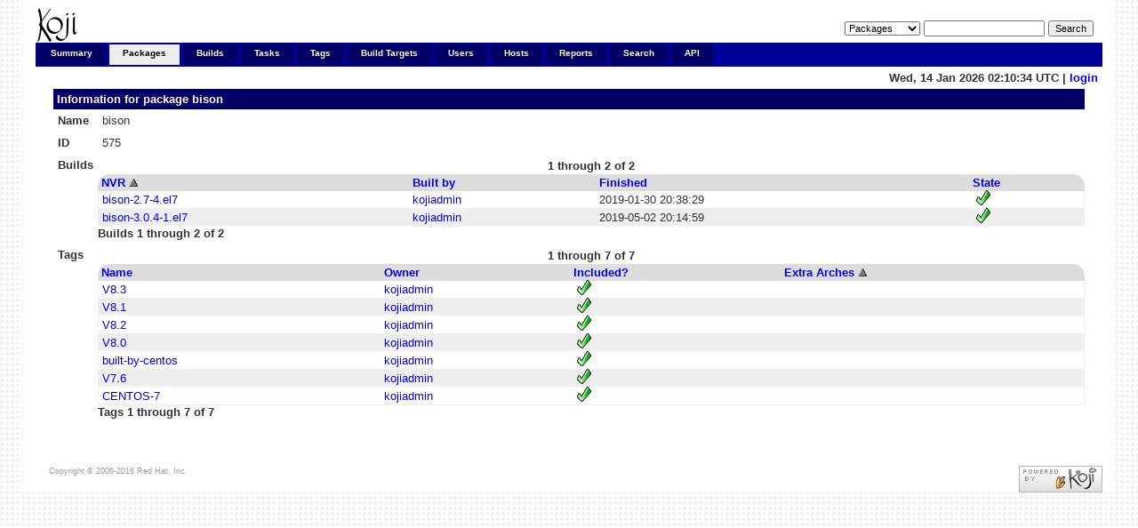

--- FILE ---
content_type: text/html; charset=UTF-8
request_url: https://koji.xcp-ng.org/packageinfo?buildOrder=nvr&packageID=575&tagOrder=extra_arches&tagStart=0
body_size: 8033
content:

<!DOCTYPE html PUBLIC "-//W3C//DTD XHTML 1.0 Transitional//EN"
"http://www.w3.org/TR/xhtml1/DTD/xhtml1-transitional.dtd">


<html xmlns="http://www.w3.org/1999/xhtml">
  <head>
    <meta http-equiv="Content-Type" content="text/html; charset=UTF-8"/>
    <title>bison | Package Info | koji</title>
    <link rel="shortcut icon" href="/koji-static/images/koji.ico"/>
    <link rel="stylesheet" type="text/css" media="screen" title="Koji Style" href="/koji-static/koji.css"/>
    <link rel="alternate stylesheet" type="text/css" media="screen" title="Debug" href="/koji-static/debug.css"/>
    <link rel="alternate" type="application/rss+xml" title="Koji: recent builds" href="/koji/recentbuilds"/>
  </head>
  <body id="packages">

    <div id="wrap">
      <div id="innerwrap">

        <!-- HEADER -->
        <div id="header">
          <img src="/koji-static/images/koji.png" alt="Koji Logo" id="kojiLogo"/>
          <form action="search" id="headerSearch">
            <input type="hidden" name="match" value="glob"/>
            <select name="type">
              <option  value="package">Packages</option>
              <option  value="build">Builds</option>
              <option  value="tag">Tags</option>
              <option  value="target">Build Targets</option>
              <option  value="user">Users</option>
              <option  value="host">Hosts</option>
              <option  value="rpm">RPMs</option>
            </select>
            <input type="text" name="terms" title="You can use glob expressions here (e.g. 'bash-*')" value=""/>
            <input type="submit" value="Search"/>
          </form>
        </div><!-- end header -->

        <!-- MAIN NAVIGATION -->
        <div id="mainNav">
          <h4 class="hide">Main Site Links:</h4>
          <ul>
            <li id="summaryTab"><a href="index">Summary</a></li>
            <li id="packagesTab"><a href="packages">Packages</a></li>
            <li id="buildsTab"><a href="builds">Builds</a></li>
            <li id="tasksTab"><a href="tasks">Tasks</a></li>
            <li id="tagsTab"><a href="tags">Tags</a></li>
            <li id="buildtargetsTab"><a href="buildtargets">Build Targets</a></li>
            <li id="usersTab"><a href="users">Users</a></li>
            <li id="hostsTab"><a href="hosts">Hosts</a></li>
            <li id="reportsTab"><a href="reports">Reports</a></li>
            <li id="searchTab"><a href="search">Search</a></li>
            <li id="apiTab"><a href="api">API</a></li>
          </ul>
        </div><!-- end mainNav -->

        <span id="loginInfo">
          Wed, 14 Jan 2026 02:10:34 UTC
           |
          <a href="login">login</a>
        </span>

        <div id="content">

  <h4>Information for package <a href="packageinfo?packageID=575">bison</a></h4>

  <table>
    <tr>
      <th>Name</th><td>bison</td>
    </tr>
    <tr>
      <th>ID</th><td>575</td>
    </tr>
    
    <tr>
      <th id="buildlist">Builds</th>
      <td class="container">
        <table class="nested data-list">
          <tr>
            <td class="paginate" colspan="4">
              <strong>1 through 2 of 2</strong>
            </td>
          </tr>
          <tr class="list-header">
            <th><a href="packageinfo?buildOrder=-nvr&packageID=575&tagOrder=extra_arches&tagStart=0#buildlist">NVR</a> <img src="/koji-static/images/gray-triangle-up.gif" class="sort" alt="ascending sort"/></th>
            <th><a href="packageinfo?buildOrder=owner_name&packageID=575&tagOrder=extra_arches&tagStart=0#buildlist">Built by</a> </th>
            <th><a href="packageinfo?buildOrder=completion_time&packageID=575&tagOrder=extra_arches&tagStart=0#buildlist">Finished</a> </th>
            <th><a href="packageinfo?buildOrder=state&packageID=575&tagOrder=extra_arches&tagStart=0#buildlist">State</a> </th>
          </tr>
          <tr class="row-odd">
            <td><a href="buildinfo?buildID=573">bison-2.7-4.el7</a></td>
            <td class="user-kojiadmin"><a href="userinfo?userID=1">kojiadmin</a></td>
            <td>2019-01-30 20:38:29</td>
            <td class="complete"><img class="stateimg" src="/koji-static/images/complete.png" title="complete" alt="complete"/></td>
          </tr>
          <tr class="row-even">
            <td><a href="buildinfo?buildID=1031">bison-3.0.4-1.el7</a></td>
            <td class="user-kojiadmin"><a href="userinfo?userID=1">kojiadmin</a></td>
            <td>2019-05-02 20:14:59</td>
            <td class="complete"><img class="stateimg" src="/koji-static/images/complete.png" title="complete" alt="complete"/></td>
          </tr>
        </table>
        <strong>Builds 1 through 2 of 2</strong>
      </td>
    </tr>
    
    <tr>
      <th id="taglist">Tags</th>
      <td class="container">
        <table class="nested data-list">
          <tr>
            <td class="paginate" colspan="4">
              <strong>1 through 7 of 7</strong>
            </td>
          </tr>
          <tr class="list-header">
            <th><a href="packageinfo?tagOrder=name&packageID=575&buildOrder=nvr&buildStart=0#taglist">Name</a> </th>
            <th><a href="packageinfo?tagOrder=owner_name&packageID=575&buildOrder=nvr&buildStart=0#taglist">Owner</a> </th>
            <th><a href="packageinfo?tagOrder=blocked&packageID=575&buildOrder=nvr&buildStart=0#taglist">Included?</a> </th>
            <th><a href="packageinfo?tagOrder=-extra_arches&packageID=575&buildOrder=nvr&buildStart=0#taglist">Extra Arches</a> <img src="/koji-static/images/gray-triangle-up.gif" class="sort" alt="ascending sort"/></th>
          </tr>
          <tr class="row-odd">
            <td><a href="taginfo?tagID=62">V8.3</a></td>
            <td><a href="userinfo?userID=1">kojiadmin</a></td>
            <td><img class="stateimg" src="/koji-static/images/yes.png" title="yes" alt="yes"/></td>
            <td></td>
          </tr>
          <tr class="row-even">
            <td><a href="taginfo?tagID=34">V8.1</a></td>
            <td><a href="userinfo?userID=1">kojiadmin</a></td>
            <td><img class="stateimg" src="/koji-static/images/yes.png" title="yes" alt="yes"/></td>
            <td></td>
          </tr>
          <tr class="row-odd">
            <td><a href="taginfo?tagID=40">V8.2</a></td>
            <td><a href="userinfo?userID=1">kojiadmin</a></td>
            <td><img class="stateimg" src="/koji-static/images/yes.png" title="yes" alt="yes"/></td>
            <td></td>
          </tr>
          <tr class="row-even">
            <td><a href="taginfo?tagID=23">V8.0</a></td>
            <td><a href="userinfo?userID=1">kojiadmin</a></td>
            <td><img class="stateimg" src="/koji-static/images/yes.png" title="yes" alt="yes"/></td>
            <td></td>
          </tr>
          <tr class="row-odd">
            <td><a href="taginfo?tagID=3">built-by-centos</a></td>
            <td><a href="userinfo?userID=1">kojiadmin</a></td>
            <td><img class="stateimg" src="/koji-static/images/yes.png" title="yes" alt="yes"/></td>
            <td></td>
          </tr>
          <tr class="row-even">
            <td><a href="taginfo?tagID=1">V7.6</a></td>
            <td><a href="userinfo?userID=1">kojiadmin</a></td>
            <td><img class="stateimg" src="/koji-static/images/yes.png" title="yes" alt="yes"/></td>
            <td></td>
          </tr>
          <tr class="row-odd">
            <td><a href="taginfo?tagID=12">CENTOS-7</a></td>
            <td><a href="userinfo?userID=1">kojiadmin</a></td>
            <td><img class="stateimg" src="/koji-static/images/yes.png" title="yes" alt="yes"/></td>
            <td></td>
          </tr>
        </table>
        <strong>Tags 1 through 7 of 7</strong>
      </td>
    </tr>
    
  </table>

        </div>

        <p id="footer">
          Copyright &copy; 2006-2016 Red Hat, Inc.
          <a href="https://pagure.io/koji/"><img src="/koji-static/images/powered-by-koji.png" alt="Powered By Koji" id="PoweredByKojiLogo"/></a>
        </p>


      </div>
    </div>
  </body>
</html>
